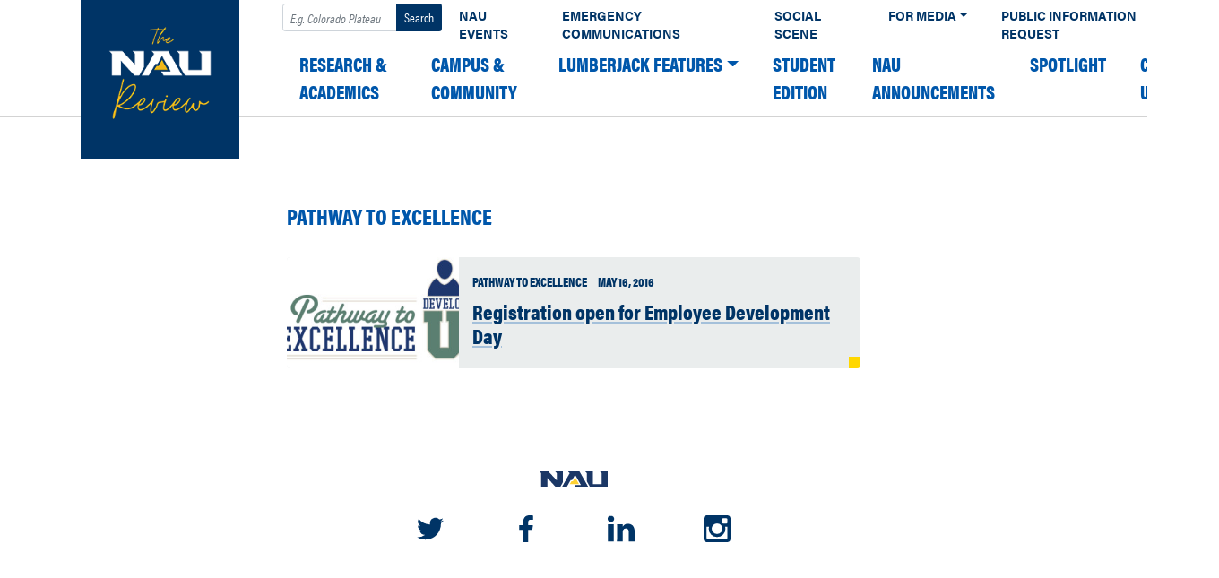

--- FILE ---
content_type: text/html; charset=UTF-8
request_url: https://news.nau.edu/tag/pathway-to-excellence/
body_size: 9124
content:
<!DOCTYPE html><html lang="en-US"><head><meta charset="UTF-8"><meta name="viewport" content="width=device-width, initial-scale=1"><link rel="profile" href="https://gmpg.org/xfn/11"><title>Pathway to Excellence &#8211; The NAU Review</title><meta name='robots' content='max-image-preview:large' />  <script>window.dataLayer = window.dataLayer || [];

    dataLayer.push({
        "event": "data-layer-loaded",
        "cmsPlatform": String("wordpress"),
        "contentGroupTier1": String("None"),
        "contentGroupTier2": undefined,
        "contentGroupTier3": undefined,
        "contentGroupTier4": undefined,
        "contentGroupTier5": undefined,
        "siteCodeVersion": undefined });</script> <script>(function(w,d,s,l,i){w[l]=w[l]||[];w[l].push({'gtm.start':
    new Date().getTime(),event:'gtm.js'});var f=d.getElementsByTagName(s)[0],
    j=d.createElement(s),dl=l!='dataLayer'?'&l='+l:'';j.async=true;j.src=
    'https://www.googletagmanager.com/gtm.js?id='+i+dl;f.parentNode.insertBefore(j,f);
    })(window,document,'script','dataLayer','GTM-W5SR4XD');</script> <link rel='dns-prefetch' href='//use.typekit.net' /><link rel="alternate" type="application/rss+xml" title="The NAU Review &raquo; Feed" href="https://news.nau.edu/feed/" /><link rel="alternate" type="application/rss+xml" title="The NAU Review &raquo; Comments Feed" href="https://news.nau.edu/comments/feed/" /><link rel="apple-touch-icon" sizes="180x180" href="https://news.nau.edu/wordpress/wp-content/plugins/nau-core/favicons/apple-touch-icon.png"><link rel="icon" type="image/png" sizes="32x32" href="https://news.nau.edu/wordpress/wp-content/plugins/nau-core/favicons/favicon-32x32.png"><link rel="icon" type="image/png" sizes="16x16" href="https://news.nau.edu/wordpress/wp-content/plugins/nau-core/favicons/favicon-16x16.png"><link rel="manifest" href="https://news.nau.edu/wordpress/wp-content/plugins/nau-core/favicons/manifest.json"><link rel="mask-icon" href="https://news.nau.edu/wordpress/wp-content/plugins/nau-core/favicons/safari-pinned-tab.svg" color="#003466"><link rel="shortcut icon" href="https://news.nau.edu/wordpress/wp-content/plugins/nau-core/favicons/favicon.ico"><meta name="msapplication-config" content="https://news.nau.edu/wordpress/wp-content/plugins/nau-core/favicons/browserconfig.xml"><meta name="theme-color" content="#ffffff">  <script>(function(d) {
        var config = {
            kitId: 'lwj6mlz',
            scriptTimeout: 3000,
            async: true
        },
        h=d.documentElement,t=setTimeout(function(){h.className=h.className.replace(/\bwf-loading\b/g,"")+" wf-inactive";},config.scriptTimeout),tk=d.createElement("script"),f=false,s=d.getElementsByTagName("script")[0],a;h.className+=" wf-loading";tk.src='https://use.typekit.net/'+config.kitId+'.js';tk.async=true;tk.onload=tk.onreadystatechange=function(){a=this.readyState;if(f||a&&a!="complete"&&a!="loaded")return;f=true;clearTimeout(t);try{Typekit.load(config)}catch(e){}};s.parentNode.insertBefore(tk,s)
    })(document);</script> <style>.wf-loading{opacity:0}.wf-active{opacity:1}.wf-inactive{opacity:1}</style><link rel="alternate" type="application/rss+xml" title="The NAU Review &raquo; Pathway to Excellence Tag Feed" href="https://news.nau.edu/tag/pathway-to-excellence/feed/" /><style id='wp-emoji-styles-inline-css' type='text/css'>img.wp-smiley,img.emoji{display:inline!important;border:none!important;box-shadow:none!important;height:1em!important;width:1em!important;margin:0 0.07em!important;vertical-align:-0.1em!important;background:none!important;padding:0!important}</style><link rel='stylesheet' id='wp-block-library-css' href='https://news.nau.edu/wordpress/wp-includes/css/dist/block-library/style.min.css?ver=6.6.4' type='text/css' media='all' /><style id='classic-theme-styles-inline-css' type='text/css'>
/*! This file is auto-generated */
.wp-block-button__link{color:#fff;background-color:#32373c;border-radius:9999px;box-shadow:none;text-decoration:none;padding:calc(.667em + 2px) calc(1.333em + 2px);font-size:1.125em}.wp-block-file__button{background:#32373c;color:#fff;text-decoration:none}</style><style id='global-styles-inline-css' type='text/css'>:root{--wp--preset--aspect-ratio--square:1;--wp--preset--aspect-ratio--4-3:4/3;--wp--preset--aspect-ratio--3-4:3/4;--wp--preset--aspect-ratio--3-2:3/2;--wp--preset--aspect-ratio--2-3:2/3;--wp--preset--aspect-ratio--16-9:16/9;--wp--preset--aspect-ratio--9-16:9/16;--wp--preset--color--black:#000;--wp--preset--color--cyan-bluish-gray:#abb8c3;--wp--preset--color--white:#fff;--wp--preset--color--pale-pink:#f78da7;--wp--preset--color--vivid-red:#cf2e2e;--wp--preset--color--luminous-vivid-orange:#ff6900;--wp--preset--color--luminous-vivid-amber:#fcb900;--wp--preset--color--light-green-cyan:#7bdcb5;--wp--preset--color--vivid-green-cyan:#00d084;--wp--preset--color--pale-cyan-blue:#8ed1fc;--wp--preset--color--vivid-cyan-blue:#0693e3;--wp--preset--color--vivid-purple:#9b51e0;--wp--preset--gradient--vivid-cyan-blue-to-vivid-purple:linear-gradient(135deg,rgba(6,147,227,1) 0%,rgb(155,81,224) 100%);--wp--preset--gradient--light-green-cyan-to-vivid-green-cyan:linear-gradient(135deg,rgb(122,220,180) 0%,rgb(0,208,130) 100%);--wp--preset--gradient--luminous-vivid-amber-to-luminous-vivid-orange:linear-gradient(135deg,rgba(252,185,0,1) 0%,rgba(255,105,0,1) 100%);--wp--preset--gradient--luminous-vivid-orange-to-vivid-red:linear-gradient(135deg,rgba(255,105,0,1) 0%,rgb(207,46,46) 100%);--wp--preset--gradient--very-light-gray-to-cyan-bluish-gray:linear-gradient(135deg,rgb(238,238,238) 0%,rgb(169,184,195) 100%);--wp--preset--gradient--cool-to-warm-spectrum:linear-gradient(135deg,rgb(74,234,220) 0%,rgb(151,120,209) 20%,rgb(207,42,186) 40%,rgb(238,44,130) 60%,rgb(251,105,98) 80%,rgb(254,248,76) 100%);--wp--preset--gradient--blush-light-purple:linear-gradient(135deg,rgb(255,206,236) 0%,rgb(152,150,240) 100%);--wp--preset--gradient--blush-bordeaux:linear-gradient(135deg,rgb(254,205,165) 0%,rgb(254,45,45) 50%,rgb(107,0,62) 100%);--wp--preset--gradient--luminous-dusk:linear-gradient(135deg,rgb(255,203,112) 0%,rgb(199,81,192) 50%,rgb(65,88,208) 100%);--wp--preset--gradient--pale-ocean:linear-gradient(135deg,rgb(255,245,203) 0%,rgb(182,227,212) 50%,rgb(51,167,181) 100%);--wp--preset--gradient--electric-grass:linear-gradient(135deg,rgb(202,248,128) 0%,rgb(113,206,126) 100%);--wp--preset--gradient--midnight:linear-gradient(135deg,rgb(2,3,129) 0%,rgb(40,116,252) 100%);--wp--preset--font-size--small:13px;--wp--preset--font-size--medium:20px;--wp--preset--font-size--large:36px;--wp--preset--font-size--x-large:42px;--wp--preset--spacing--20:.44rem;--wp--preset--spacing--30:.67rem;--wp--preset--spacing--40:1rem;--wp--preset--spacing--50:1.5rem;--wp--preset--spacing--60:2.25rem;--wp--preset--spacing--70:3.38rem;--wp--preset--spacing--80:5.06rem;--wp--preset--shadow--natural:6px 6px 9px rgba(0,0,0,.2);--wp--preset--shadow--deep:12px 12px 50px rgba(0,0,0,.4);--wp--preset--shadow--sharp:6px 6px 0 rgba(0,0,0,.2);--wp--preset--shadow--outlined:6px 6px 0 -3px rgba(255,255,255,1),6px 6px rgba(0,0,0,1);--wp--preset--shadow--crisp:6px 6px 0 rgba(0,0,0,1)}:where(.is-layout-flex){gap:.5em}:where(.is-layout-grid){gap:.5em}body .is-layout-flex{display:flex}.is-layout-flex{flex-wrap:wrap;align-items:center}.is-layout-flex>:is(*,div){margin:0}body .is-layout-grid{display:grid}.is-layout-grid>:is(*,div){margin:0}:where(.wp-block-columns.is-layout-flex){gap:2em}:where(.wp-block-columns.is-layout-grid){gap:2em}:where(.wp-block-post-template.is-layout-flex){gap:1.25em}:where(.wp-block-post-template.is-layout-grid){gap:1.25em}.has-black-color{color:var(--wp--preset--color--black)!important}.has-cyan-bluish-gray-color{color:var(--wp--preset--color--cyan-bluish-gray)!important}.has-white-color{color:var(--wp--preset--color--white)!important}.has-pale-pink-color{color:var(--wp--preset--color--pale-pink)!important}.has-vivid-red-color{color:var(--wp--preset--color--vivid-red)!important}.has-luminous-vivid-orange-color{color:var(--wp--preset--color--luminous-vivid-orange)!important}.has-luminous-vivid-amber-color{color:var(--wp--preset--color--luminous-vivid-amber)!important}.has-light-green-cyan-color{color:var(--wp--preset--color--light-green-cyan)!important}.has-vivid-green-cyan-color{color:var(--wp--preset--color--vivid-green-cyan)!important}.has-pale-cyan-blue-color{color:var(--wp--preset--color--pale-cyan-blue)!important}.has-vivid-cyan-blue-color{color:var(--wp--preset--color--vivid-cyan-blue)!important}.has-vivid-purple-color{color:var(--wp--preset--color--vivid-purple)!important}.has-black-background-color{background-color:var(--wp--preset--color--black)!important}.has-cyan-bluish-gray-background-color{background-color:var(--wp--preset--color--cyan-bluish-gray)!important}.has-white-background-color{background-color:var(--wp--preset--color--white)!important}.has-pale-pink-background-color{background-color:var(--wp--preset--color--pale-pink)!important}.has-vivid-red-background-color{background-color:var(--wp--preset--color--vivid-red)!important}.has-luminous-vivid-orange-background-color{background-color:var(--wp--preset--color--luminous-vivid-orange)!important}.has-luminous-vivid-amber-background-color{background-color:var(--wp--preset--color--luminous-vivid-amber)!important}.has-light-green-cyan-background-color{background-color:var(--wp--preset--color--light-green-cyan)!important}.has-vivid-green-cyan-background-color{background-color:var(--wp--preset--color--vivid-green-cyan)!important}.has-pale-cyan-blue-background-color{background-color:var(--wp--preset--color--pale-cyan-blue)!important}.has-vivid-cyan-blue-background-color{background-color:var(--wp--preset--color--vivid-cyan-blue)!important}.has-vivid-purple-background-color{background-color:var(--wp--preset--color--vivid-purple)!important}.has-black-border-color{border-color:var(--wp--preset--color--black)!important}.has-cyan-bluish-gray-border-color{border-color:var(--wp--preset--color--cyan-bluish-gray)!important}.has-white-border-color{border-color:var(--wp--preset--color--white)!important}.has-pale-pink-border-color{border-color:var(--wp--preset--color--pale-pink)!important}.has-vivid-red-border-color{border-color:var(--wp--preset--color--vivid-red)!important}.has-luminous-vivid-orange-border-color{border-color:var(--wp--preset--color--luminous-vivid-orange)!important}.has-luminous-vivid-amber-border-color{border-color:var(--wp--preset--color--luminous-vivid-amber)!important}.has-light-green-cyan-border-color{border-color:var(--wp--preset--color--light-green-cyan)!important}.has-vivid-green-cyan-border-color{border-color:var(--wp--preset--color--vivid-green-cyan)!important}.has-pale-cyan-blue-border-color{border-color:var(--wp--preset--color--pale-cyan-blue)!important}.has-vivid-cyan-blue-border-color{border-color:var(--wp--preset--color--vivid-cyan-blue)!important}.has-vivid-purple-border-color{border-color:var(--wp--preset--color--vivid-purple)!important}.has-vivid-cyan-blue-to-vivid-purple-gradient-background{background:var(--wp--preset--gradient--vivid-cyan-blue-to-vivid-purple)!important}.has-light-green-cyan-to-vivid-green-cyan-gradient-background{background:var(--wp--preset--gradient--light-green-cyan-to-vivid-green-cyan)!important}.has-luminous-vivid-amber-to-luminous-vivid-orange-gradient-background{background:var(--wp--preset--gradient--luminous-vivid-amber-to-luminous-vivid-orange)!important}.has-luminous-vivid-orange-to-vivid-red-gradient-background{background:var(--wp--preset--gradient--luminous-vivid-orange-to-vivid-red)!important}.has-very-light-gray-to-cyan-bluish-gray-gradient-background{background:var(--wp--preset--gradient--very-light-gray-to-cyan-bluish-gray)!important}.has-cool-to-warm-spectrum-gradient-background{background:var(--wp--preset--gradient--cool-to-warm-spectrum)!important}.has-blush-light-purple-gradient-background{background:var(--wp--preset--gradient--blush-light-purple)!important}.has-blush-bordeaux-gradient-background{background:var(--wp--preset--gradient--blush-bordeaux)!important}.has-luminous-dusk-gradient-background{background:var(--wp--preset--gradient--luminous-dusk)!important}.has-pale-ocean-gradient-background{background:var(--wp--preset--gradient--pale-ocean)!important}.has-electric-grass-gradient-background{background:var(--wp--preset--gradient--electric-grass)!important}.has-midnight-gradient-background{background:var(--wp--preset--gradient--midnight)!important}.has-small-font-size{font-size:var(--wp--preset--font-size--small)!important}.has-medium-font-size{font-size:var(--wp--preset--font-size--medium)!important}.has-large-font-size{font-size:var(--wp--preset--font-size--large)!important}.has-x-large-font-size{font-size:var(--wp--preset--font-size--x-large)!important}:where(.wp-block-post-template.is-layout-flex){gap:1.25em}:where(.wp-block-post-template.is-layout-grid){gap:1.25em}:where(.wp-block-columns.is-layout-flex){gap:2em}:where(.wp-block-columns.is-layout-grid){gap:2em}:root :where(.wp-block-pullquote){font-size:1.5em;line-height:1.6}</style><link data-minify="1" rel='stylesheet' id='child-understrap-styles-css' href='https://news.nau.edu/wordpress/wp-content/cache/min/1/wordpress/wp-content/themes/nau-news/css/child-theme-b2677c96db9291d8f3ac09b0fdd1cec2.css' type='text/css' media='all' /><link rel='stylesheet' id='typekit-css' href='//use.typekit.net/agp6zoq.css?ver=6.6.4' type='text/css' media='all' /><style id='rocket-lazyload-inline-css' type='text/css'>.rll-youtube-player{position:relative;padding-bottom:56.23%;height:0;overflow:hidden;max-width:100%}.rll-youtube-player iframe{position:absolute;top:0;left:0;width:100%;height:100%;z-index:100;background:0 0}.rll-youtube-player img{bottom:0;display:block;left:0;margin:auto;max-width:100%;width:100%;position:absolute;right:0;top:0;border:none;height:auto;cursor:pointer;-webkit-transition:.4s all;-moz-transition:.4s all;transition:.4s all}.rll-youtube-player img:hover{-webkit-filter:brightness(75%)}.rll-youtube-player .play{height:72px;width:72px;left:50%;top:50%;margin-left:-36px;margin-top:-36px;position:absolute;background:url(https://news.nau.edu/wordpress/wp-content/plugins/wp-rocket/assets/img/youtube.png) no-repeat;cursor:pointer}.wp-has-aspect-ratio .rll-youtube-player{position:absolute;padding-bottom:0;width:100%;height:100%;top:0;bottom:0;left:0;right:0}</style> <script type="text/javascript" src="https://news.nau.edu/wordpress/wp-includes/js/jquery/jquery.min.js?ver=3.7.1" id="jquery-core-js"></script> <script type="text/javascript" src="https://news.nau.edu/wordpress/wp-includes/js/jquery/jquery-migrate.min.js?ver=3.4.1" id="jquery-migrate-js"></script> <link rel="https://api.w.org/" href="https://news.nau.edu/wp-json/" /><link rel="alternate" title="JSON" type="application/json" href="https://news.nau.edu/wp-json/wp/v2/tags/1455" /><link rel="EditURI" type="application/rsd+xml" title="RSD" href="https://news.nau.edu/wordpress/xmlrpc.php?rsd" /><meta name="generator" content="WordPress 6.6.4" /><meta name="mobile-web-app-capable" content="yes"><meta name="apple-mobile-web-app-capable" content="yes"><meta name="apple-mobile-web-app-title" content="The NAU Review - The official news source for Northern Arizona University"><link rel="icon" href="https://news.nau.edu/wordpress/wp-content/uploads/2021/09/cropped-Review_site_icon-32x32.png" sizes="32x32" /><link rel="icon" href="https://news.nau.edu/wordpress/wp-content/uploads/2021/09/cropped-Review_site_icon-192x192.png" sizes="192x192" /><link rel="apple-touch-icon" href="https://news.nau.edu/wordpress/wp-content/uploads/2021/09/cropped-Review_site_icon-180x180.png" /><meta name="msapplication-TileImage" content="https://news.nau.edu/wordpress/wp-content/uploads/2021/09/cropped-Review_site_icon-270x270.png" /> <noscript><style id="rocket-lazyload-nojs-css">.rll-youtube-player,[data-lazy-src]{display:none!important}</style></noscript></head><body data-rsssl=1 class="archive tag-pathway-to-excellence tag-1455 wp-custom-logo wp-embed-responsive group-blog hfeed"><div class="site" id="page"><div id="wrapper-navbar" itemscope itemtype="http://schema.org/WebSite"> <a class="skip-link sr-only sr-only-focusable" href="#content">Skip to content</a><nav class="navbar navbar-expand-xl navbar-dark bg-primary"><div class="container-fluid"> <a href="https://news.nau.edu/" class="navbar-brand custom-logo-link" rel="home"><img width="150" height="150" src="data:image/svg+xml,%3Csvg%20xmlns='http://www.w3.org/2000/svg'%20viewBox='0%200%20150%20150'%3E%3C/svg%3E" class="img-fluid" alt="The_NAU_Review" decoding="async" data-lazy-src="https://news.nau.edu/wordpress/wp-content/uploads/2021/09/Review_square_small.png" /><noscript><img width="150" height="150" src="https://news.nau.edu/wordpress/wp-content/uploads/2021/09/Review_square_small.png" class="img-fluid" alt="The_NAU_Review" decoding="async" /></noscript></a> <button id="navbar-toggler" class="navbar-toggler" type="button" data-toggle="dropdown" data-target="#all-nav" aria-controls="all-nav" aria-expanded="false" aria-label="Toggle navigation"> <span class="navbar-toggler-icon"></span> </button><div id="all-nav" class="collapse navbar-collapse"><div id="navbarExternal" class="navbar-collapse"><ul class="navbar-nav ml-auto"><li><form method="get" id="searchform" action="https://news.nau.edu/" role="search"> <label class="sr-only" for="s">Search</label><div class="input-group input-group-sm pt-1"> <input class="field form-control" id="s" name="s" type="text" placeholder="E.g. Colorado Plateau" value=""> <span class="input-group-append"> <input class="submit btn btn-search" id="searchsubmit" name="submit" type="submit" value="Search"> </span></div></form></li><li itemscope="itemscope" itemtype="https://www.schema.org/SiteNavigationElement" id="menu-item-58081" class="menu-item menu-item-type-custom menu-item-object-custom menu-item-58081 nav-item"><a title="NAU Events" href="https://events.nau.edu/" class="nav-link">NAU Events</a></li><li itemscope="itemscope" itemtype="https://www.schema.org/SiteNavigationElement" id="menu-item-58083" class="menu-item menu-item-type-custom menu-item-object-custom menu-item-58083 nav-item"><a title="Emergency Communications" href="https://in.nau.edu/emergency-management/alert/" class="nav-link">Emergency Communications</a></li><li itemscope="itemscope" itemtype="https://www.schema.org/SiteNavigationElement" id="menu-item-58084" class="menu-item menu-item-type-custom menu-item-object-custom menu-item-58084 nav-item"><a title="Social Scene" href="https://in.nau.edu/social-media/" class="nav-link">Social Scene</a></li><li itemscope="itemscope" itemtype="https://www.schema.org/SiteNavigationElement" id="menu-item-58085" class="menu-item menu-item-type-custom menu-item-object-custom menu-item-has-children dropdown menu-item-58085 nav-item"><a title="For Media" href="#" data-toggle="dropdown" aria-haspopup="true" aria-expanded="false" class="dropdown-toggle nav-link" id="menu-item-dropdown-58085">For Media</a><ul class="dropdown-menu" aria-labelledby="menu-item-dropdown-58085" role="menu"><li itemscope="itemscope" itemtype="https://www.schema.org/SiteNavigationElement" id="menu-item-58087" class="menu-item menu-item-type-custom menu-item-object-custom menu-item-58087 nav-item"><a title="Photography/Videography Request" href="https://nau.edu/university-policy-library/filming-photography-on-campus/" class="dropdown-item">Photography/Videography Request</a></li></ul></li><li itemscope="itemscope" itemtype="https://www.schema.org/SiteNavigationElement" id="menu-item-58086" class="menu-item menu-item-type-custom menu-item-object-custom menu-item-58086 nav-item"><a title="Public Information Request" href="https://news.nau.edu/public-records/" class="nav-link">Public Information Request</a></li><li itemscope="itemscope" itemtype="https://www.schema.org/SiteNavigationElement" id="menu-item-58088" class="d-none menu-item menu-item-type-custom menu-item-object-custom menu-item-58088 nav-item"><a title="Subscribe" href="#" class="nav-link">Subscribe</a></li><li itemscope="itemscope" itemtype="https://www.schema.org/SiteNavigationElement" id="menu-item-58090" class="d-none menu-item menu-item-type-custom menu-item-object-custom menu-item-58090 nav-item"><a title="Contact" href="#" class="nav-link">Contact</a></li></ul></div><div id="navbarNavDropdown" class="collapse_ navbar-collapse"><ul id="main-menu" class="navbar-nav ml-auto"><li itemscope="itemscope" itemtype="https://www.schema.org/SiteNavigationElement" id="menu-item-5" class="menu-item menu-item-type-taxonomy menu-item-object-category menu-item-5 nav-item"><a title="Research &#038; Academics" href="https://news.nau.edu/category/research-academics/" class="nav-link">Research &amp; Academics</a></li><li itemscope="itemscope" itemtype="https://www.schema.org/SiteNavigationElement" id="menu-item-7" class="menu-item menu-item-type-taxonomy menu-item-object-category menu-item-7 nav-item"><a title="Campus &#038; Community" href="https://news.nau.edu/category/campus-community/" class="nav-link">Campus &amp; Community</a></li><li itemscope="itemscope" itemtype="https://www.schema.org/SiteNavigationElement" id="menu-item-63515" class="menu-item menu-item-type-taxonomy menu-item-object-category menu-item-has-children dropdown menu-item-63515 nav-item"><a title="Lumberjack Features" href="#" data-toggle="dropdown" aria-haspopup="true" aria-expanded="false" class="dropdown-toggle nav-link" id="menu-item-dropdown-63515">Lumberjack Features</a><ul class="dropdown-menu" aria-labelledby="menu-item-dropdown-63515" role="menu"><li itemscope="itemscope" itemtype="https://www.schema.org/SiteNavigationElement" id="menu-item-63517" class="menu-item menu-item-type-taxonomy menu-item-object-category menu-item-63517 nav-item"><a title="Humans of NAU" href="https://news.nau.edu/category/lumberjack-features/humans-of-nau/" class="dropdown-item">Humans of NAU</a></li><li itemscope="itemscope" itemtype="https://www.schema.org/SiteNavigationElement" id="menu-item-63516" class="menu-item menu-item-type-taxonomy menu-item-object-category menu-item-63516 nav-item"><a title="Fit it in a Minute" href="https://news.nau.edu/category/lumberjack-features/fit-it-in-a-minute/" class="dropdown-item">Fit it in a Minute</a></li><li itemscope="itemscope" itemtype="https://www.schema.org/SiteNavigationElement" id="menu-item-63519" class="menu-item menu-item-type-taxonomy menu-item-object-category menu-item-63519 nav-item"><a title="Views from NAU" href="https://news.nau.edu/category/lumberjack-features/views-from-nau/" class="dropdown-item">Views from NAU</a></li><li itemscope="itemscope" itemtype="https://www.schema.org/SiteNavigationElement" id="menu-item-63518" class="menu-item menu-item-type-taxonomy menu-item-object-category menu-item-63518 nav-item"><a title="Lumberjack Lifestyles" href="https://news.nau.edu/category/lumberjack-features/lumberjack-lifestyle/" class="dropdown-item">Lumberjack Lifestyles</a></li><li itemscope="itemscope" itemtype="https://www.schema.org/SiteNavigationElement" id="menu-item-70201" class="menu-item menu-item-type-taxonomy menu-item-object-category menu-item-70201 nav-item"><a title="Lumberjacks Abroad" href="https://news.nau.edu/category/lumberjack-features/lumberjacks-abroad/" class="dropdown-item">Lumberjacks Abroad</a></li></ul></li><li itemscope="itemscope" itemtype="https://www.schema.org/SiteNavigationElement" id="menu-item-75635" class="menu-item menu-item-type-taxonomy menu-item-object-category menu-item-75635 nav-item"><a title="Student edition" href="https://news.nau.edu/category/student-edition/" class="nav-link">Student edition</a></li><li itemscope="itemscope" itemtype="https://www.schema.org/SiteNavigationElement" id="menu-item-63514" class="menu-item menu-item-type-taxonomy menu-item-object-category menu-item-63514 nav-item"><a title="NAU Announcements" href="https://news.nau.edu/category/nau-announcements/" class="nav-link">NAU Announcements</a></li><li itemscope="itemscope" itemtype="https://www.schema.org/SiteNavigationElement" id="menu-item-63502" class="menu-item menu-item-type-taxonomy menu-item-object-category menu-item-63502 nav-item"><a title="Spotlight" href="https://news.nau.edu/category/spotlight/" class="nav-link">Spotlight</a></li><li itemscope="itemscope" itemtype="https://www.schema.org/SiteNavigationElement" id="menu-item-63503" class="menu-item menu-item-type-post_type menu-item-object-page menu-item-63503 nav-item"><a title="Contact Us" href="https://news.nau.edu/contact-us/" class="nav-link">Contact Us</a></li></ul></div></div></div></nav></div><div class="wrapper" id="archive-wrapper"><div class="container" id="content" tabindex="-1"><div class="row"><main class="site-main" id="main" aria-label="Article list"><header class="page-header"><h1 class="page-title" tabindex="0">Pathway to Excellence</h1></header><div class="posts"><ul class="list-group"><li class="list-group-item article-list-item"><figure> <img width="300" height="169" src="data:image/svg+xml,%3Csvg%20xmlns='http://www.w3.org/2000/svg'%20viewBox='0%200%20300%20169'%3E%3C/svg%3E" class="attachment-medium size-medium wp-post-image" alt="Employee Development Day 2016" decoding="async" fetchpriority="high" data-lazy-srcset="https://news.nau.edu/wordpress/wp-content/uploads/2016/03/EmployeeDevelopmentDay2016-1-e1457108099914-300x169.jpg 300w, https://news.nau.edu/wordpress/wp-content/uploads/2016/03/EmployeeDevelopmentDay2016-1-e1457108099914.jpg 485w" data-lazy-sizes="(max-width: 300px) 100vw, 300px" data-lazy-src="https://news.nau.edu/wordpress/wp-content/uploads/2016/03/EmployeeDevelopmentDay2016-1-e1457108099914-300x169.jpg" /><noscript><img width="300" height="169" src="https://news.nau.edu/wordpress/wp-content/uploads/2016/03/EmployeeDevelopmentDay2016-1-e1457108099914-300x169.jpg" class="attachment-medium size-medium wp-post-image" alt="Employee Development Day 2016" decoding="async" fetchpriority="high" srcset="https://news.nau.edu/wordpress/wp-content/uploads/2016/03/EmployeeDevelopmentDay2016-1-e1457108099914-300x169.jpg 300w, https://news.nau.edu/wordpress/wp-content/uploads/2016/03/EmployeeDevelopmentDay2016-1-e1457108099914.jpg 485w" sizes="(max-width: 300px) 100vw, 300px" /></noscript></figure><section> <span class="category">Pathway to Excellence</span> <time>May 16, 2016</time> <a href="https://news.nau.edu/registration-open-employee-development-day/" id="archive-link-to-43933" ><h2>Registration open for Employee Development Day</h2></a></section></li></ul></div></main></div></div></div><div class="wrapper" id="wrapper-footer"><div class="container"><div class="row justify-content-center"><div class="col-md-6 col-lg-4"><footer class="site-footer" id="colophon"> <a href="https://nau.edu"> <img alt="NAU Website Home" src="data:image/svg+xml,%3Csvg%20xmlns='http://www.w3.org/2000/svg'%20viewBox='0%200%200%200'%3E%3C/svg%3E" data-lazy-src="https://news.nau.edu/wordpress/wp-content/themes/nau-news/images/nau-logo-dark.svg" /><noscript><img alt="NAU Website Home" src="https://news.nau.edu/wordpress/wp-content/themes/nau-news/images/nau-logo-dark.svg" /></noscript> </a><ul class="social d-flex justify-content-between"><li><a href="https://twitter.com/nau" class="twitter"> <svg xmlns="http://www.w3.org/2000/svg" viewBox="0 0 28.04 22.77"><defs><style>.social-twitter-fill{fill:#003466}</style></defs><title>NAU on Twitter</title><g id="Layer_2" data-name="Layer 2"><g id="desktop_article" data-name="desktop article"><g id="footer"><path class="social-twitter-fill" d="M25.16,5.68c0,.25,0,.5,0,.75,0,7.6-5.78,16.35-16.35,16.35A16.24,16.24,0,0,1,0,20.19a11.81,11.81,0,0,0,1.39.07,11.51,11.51,0,0,0,7.13-2.46,5.76,5.76,0,0,1-5.37-4,7.19,7.19,0,0,0,1.08.09,6.1,6.1,0,0,0,1.51-.2A5.75,5.75,0,0,1,1.14,8.08V8a5.77,5.77,0,0,0,2.6.73A5.75,5.75,0,0,1,2,1a16.34,16.34,0,0,0,11.85,6,6.49,6.49,0,0,1-.14-1.32,5.75,5.75,0,0,1,9.95-3.93A11.32,11.32,0,0,0,27.26.43a5.73,5.73,0,0,1-2.53,3.17A11.49,11.49,0,0,0,28,2.7,12.36,12.36,0,0,1,25.16,5.68Z"/></g></g></g></svg> </a></li><li><a href="https://www.facebook.com/NAUFlagstaff" class="facebook"> <svg xmlns="http://www.w3.org/2000/svg" viewBox="0 0 15.37 29.61"><defs><style>.social-facebook-fill{fill:#003466}</style></defs><title>NAU's Facebook pager</title><g id="Layer_2" data-name="Layer 2"><g id="desktop_article" data-name="desktop article"><g id="footer"><path class="social-facebook-fill" d="M15.37,4.91H12.58c-2.19,0-2.6,1-2.6,2.56v3.36h5.21L14.5,16.1H10v13.5H4.54V16.1H0V10.83H4.54V7c0-4.5,2.76-7,6.78-7a34.81,34.81,0,0,1,4.06.21Z"/></g></g></g></svg> </a></li><li><a href="https://www.linkedin.com/school/northern-arizona-university/" class="linkedin"> <svg xmlns="http://www.w3.org/2000/svg" viewBox="0 0 27.33 26.12"><defs><style>.social-linkedin-fill{fill:#003466}</style></defs><title>Connect with NAU on LinkedIn</title><g id="Layer_2" data-name="Layer 2"><g id="desktop_article" data-name="desktop article"><g id="footer"><path class="social-linkedin-fill" d="M3.27,6.08h0A3,3,0,0,1,0,3,3.06,3.06,0,0,1,3.31,0,3,3,0,0,1,6.58,3,3,3,0,0,1,3.27,6.08Zm2.94,20H.34V8.49H6.21Zm21.12,0H21.47V16.69c0-2.37-.85-4-3-4a3.21,3.21,0,0,0-3,2.13,4.42,4.42,0,0,0-.2,1.44v9.84H9.45c.07-16,0-17.63,0-17.63H15.3V11h0a5.81,5.81,0,0,1,5.32-3c3.86,0,6.74,2.53,6.74,7.93Z"/></g></g></g></svg> </a></li><li><a href="https://instagram.com/nauflagstaff/" class="instagram"> <svg xmlns="http://www.w3.org/2000/svg" viewBox="0 0 27.33 27.33"><defs><style>.social-instagram-fill{fill:#003466}</style></defs><title>Follow NAU on Instagram</title><g id="Layer_2" data-name="Layer 2"><g id="desktop_article" data-name="desktop article"><g id="footer"><path class="social-instagram-fill" d="M27.33,23.82a3.52,3.52,0,0,1-3.5,3.5H3.5A3.52,3.52,0,0,1,0,23.82V3.5A3.52,3.52,0,0,1,3.5,0H23.82a3.52,3.52,0,0,1,3.5,3.5Zm-3.1-12.26h-2.4a7.78,7.78,0,0,1,.36,2.33,8.37,8.37,0,0,1-8.5,8.24A8.37,8.37,0,0,1,5.2,13.9a7.78,7.78,0,0,1,.36-2.33H3V23.09a1.08,1.08,0,0,0,1.08,1.08h19a1.08,1.08,0,0,0,1.09-1.08ZM13.68,8.29A5.4,5.4,0,0,0,8.2,13.61a5.4,5.4,0,0,0,5.48,5.32,5.41,5.41,0,0,0,5.5-5.32A5.41,5.41,0,0,0,13.68,8.29Zm10.55-4A1.23,1.23,0,0,0,23,3h-3.1a1.23,1.23,0,0,0-1.23,1.23V7.21a1.23,1.23,0,0,0,1.23,1.23H23a1.23,1.23,0,0,0,1.23-1.23Z"/></g></g></g></svg> </a></li></ul></footer></div></div></div></div></div> <script type="text/javascript" src="https://news.nau.edu/wordpress/wp-content/themes/nau-news/js/child-theme.min.js?ver=0.5.5.2" id="child-understrap-scripts-js"></script> <script type="text/javascript" src="https://news.nau.edu/wordpress/wp-content/themes/nau-news/includes/shortcodes/enterprise-plus-fullwidth-image-frontend.js?ver=1" id="enterprise-plus-fullwidth-image-frontend-js"></script> <script>window.lazyLoadOptions={elements_selector:"img[data-lazy-src],.rocket-lazyload,iframe[data-lazy-src]",data_src:"lazy-src",data_srcset:"lazy-srcset",data_sizes:"lazy-sizes",class_loading:"lazyloading",class_loaded:"lazyloaded",threshold:300,callback_loaded:function(element){if(element.tagName==="IFRAME"&&element.dataset.rocketLazyload=="fitvidscompatible"){if(element.classList.contains("lazyloaded")){if(typeof window.jQuery!="undefined"){if(jQuery.fn.fitVids){jQuery(element).parent().fitVids()}}}}}};window.addEventListener('LazyLoad::Initialized',function(e){var lazyLoadInstance=e.detail.instance;if(window.MutationObserver){var observer=new MutationObserver(function(mutations){var image_count=0;var iframe_count=0;var rocketlazy_count=0;mutations.forEach(function(mutation){for(i=0;i<mutation.addedNodes.length;i++){if(typeof mutation.addedNodes[i].getElementsByTagName!=='function'){return}
if(typeof mutation.addedNodes[i].getElementsByClassName!=='function'){return}
images=mutation.addedNodes[i].getElementsByTagName('img');is_image=mutation.addedNodes[i].tagName=="IMG";iframes=mutation.addedNodes[i].getElementsByTagName('iframe');is_iframe=mutation.addedNodes[i].tagName=="IFRAME";rocket_lazy=mutation.addedNodes[i].getElementsByClassName('rocket-lazyload');image_count+=images.length;iframe_count+=iframes.length;rocketlazy_count+=rocket_lazy.length;if(is_image){image_count+=1}
if(is_iframe){iframe_count+=1}}});if(image_count>0||iframe_count>0||rocketlazy_count>0){lazyLoadInstance.update()}});var b=document.getElementsByTagName("body")[0];var config={childList:!0,subtree:!0};observer.observe(b,config)}},!1)</script><script data-no-minify="1" async src="https://news.nau.edu/wordpress/wp-content/plugins/wp-rocket/assets/js/lazyload/12.0/lazyload.min.js"></script><script>function lazyLoadThumb(e){var t='<img loading="lazy" data-lazy-src="https://i.ytimg.com/vi/ID/hqdefault.jpg" alt="" width="480" height="360"><noscript><img src="https://i.ytimg.com/vi/ID/hqdefault.jpg" alt="" width="480" height="360"></noscript>',a='<div class="play"></div>';return t.replace("ID",e)+a}function lazyLoadYoutubeIframe(){var e=document.createElement("iframe"),t="ID?autoplay=1";t+=0===this.dataset.query.length?'':'&'+this.dataset.query;e.setAttribute("src",t.replace("ID",this.dataset.src)),e.setAttribute("frameborder","0"),e.setAttribute("allowfullscreen","1"),e.setAttribute("allow", "accelerometer; autoplay; encrypted-media; gyroscope; picture-in-picture"),this.parentNode.replaceChild(e,this)}document.addEventListener("DOMContentLoaded",function(){var e,t,a=document.getElementsByClassName("rll-youtube-player");for(t=0;t<a.length;t++)e=document.createElement("div"),e.setAttribute("data-id",a[t].dataset.id),e.setAttribute("data-query", a[t].dataset.query),e.setAttribute("data-src", a[t].dataset.src),e.innerHTML=lazyLoadThumb(a[t].dataset.id),e.onclick=lazyLoadYoutubeIframe,a[t].appendChild(e)});</script> </body></html>
<!-- This website is like a Rocket, isn't it? Performance optimized by WP Rocket. Learn more: https://wp-rocket.me -->

--- FILE ---
content_type: text/plain
request_url: https://sgtm.nau.edu/g/collect?v=2&tid=G-3Z09XZBPK5&gtm=45je61m1h1v874132564z876383453za20gzb76383453zd76383453&_p=1769463854060&gcd=13l3l3l3l1l1&npa=0&dma=0&ni=1&cid=2001377766.1769463856&ecid=1329166285&ul=en-us%40posix&sr=1280x720&_fplc=0&ir=1&ur=US-OH&frm=0&pscdl=noapi&ec_mode=c&_eu=EAAAAGQ&sst.tft=1769463854060&sst.lpc=199199280&sst.navt=n&sst.ude=0&sst.sw_exp=1&_s=7&tag_exp=103116026~103200004~104527907~104528501~104684208~104684211~105391253~115938466~115938469~116185181~116185182~116682875~117025848~117041587~117223566&dl=https%3A%2F%2Fnews.nau.edu%2Ftag%2Fpathway-to-excellence%2F&sid=1769463857&sct=1&seg=0&dt=Pathway%20to%20Excellence%20%E2%80%93%20The%20NAU%20Review&_tu=BA&en=scroll&ep.x-fb-ck-fbp=fb.1.1769463857465.361822437773011268&ep.event_category=scrolling&ep.event_action=page%3A%20%2Ftag%2Fpathway-to-excellence%2F&ep.event_label=desktop%3A%2090%25&ep.c_hit_timestamp=2026-01-26T21%3A44%3A18.585%2B00%3A00&_et=3&ep.user_data._tag_mode=MANUAL&tfd=5383&richsstsse
body_size: 281
content:
event: message
data: {"send_pixel":["https://analytics.google.com/g/s/collect?dma=0&npa=0&gcd=13l3l3l3l1l1&gtm=45j91e61l1v874132564z876383453z9899113582za20gzb76383453zd76383453&tag_exp=103116026~103200004~104527907~104528501~104684208~104684211~105391253~115938466~115938469~116185181~116185182~116682875~117025848~117041587~117223566&_is_sw=0&_tu=BA&_gsid=3Z09XZBPK5XaViMK2bYpsEa5B1olUl_g"],"options":{}}

event: message
data: {"response":{"status_code":200,"body":""}}



--- FILE ---
content_type: text/plain
request_url: https://sgtm.nau.edu/g/collect?v=2&tid=G-3Z09XZBPK5&gtm=45je61m1h1v874132564z876383453za20gzb76383453zd76383453&_p=1769463854060&gcd=13l3l3l3l1l1&npa=0&dma=0&ni=1&cid=2001377766.1769463856&ecid=1329166285&ul=en-us%40posix&sr=1280x720&_fplc=0&ir=1&ur=US-OH&frm=0&pscdl=noapi&ec_mode=c&_eu=EAAAAGQ&sst.tft=1769463854060&sst.lpc=199199280&sst.navt=n&sst.ude=0&sst.sw_exp=1&_s=5&tag_exp=103116026~103200004~104527907~104528501~104684208~104684211~105391253~115938466~115938469~116185181~116185182~116682875~117025848~117041587~117223566&dl=https%3A%2F%2Fnews.nau.edu%2Ftag%2Fpathway-to-excellence%2F&sid=1769463857&sct=1&seg=0&dt=Pathway%20to%20Excellence%20%E2%80%93%20The%20NAU%20Review&_tu=BA&en=scroll&ep.x-fb-ck-fbp=fb.1.1769463857465.361822437773011268&ep.event_category=scrolling&ep.event_action=page%3A%20%2Ftag%2Fpathway-to-excellence%2F&ep.event_label=desktop%3A%2090%25&ep.c_hit_timestamp=2026-01-26T21%3A44%3A18.542%2B00%3A00&_et=16&ep.user_data._tag_mode=MANUAL&tfd=5346&richsstsse
body_size: 282
content:
event: message
data: {"send_pixel":["https://analytics.google.com/g/s/collect?dma=0&npa=0&gcd=13l3l3l3l1l1&gtm=45j91e61l1v874132564z876383453z9899113582za20gzb76383453zd76383453&tag_exp=103116026~103200004~104527907~104528501~104684208~104684211~105391253~115938466~115938469~116185181~116185182~116682875~117025848~117041587~117223566&_is_sw=0&_tu=BA&_gsid=3Z09XZBPK5mg85PBYZnPVj-geoNojL5w"],"options":{}}

event: message
data: {"response":{"status_code":200,"body":""}}



--- FILE ---
content_type: text/plain
request_url: https://sgtm.nau.edu/g/collect?v=2&tid=G-3Z09XZBPK5&gtm=45je61m1h1v874132564z876383453za20gzb76383453zd76383453&_p=1769463854060&gcd=13l3l3l3l1l1&npa=0&dma=0&ni=1&cid=2001377766.1769463856&ecid=1329166285&ul=en-us%40posix&sr=1280x720&_fplc=0&ir=1&ur=US-OH&frm=0&pscdl=noapi&ec_mode=c&_eu=EAAAAGQ&sst.tft=1769463854060&sst.lpc=199199280&sst.navt=n&sst.ude=0&sst.sw_exp=1&_s=6&tag_exp=103116026~103200004~104527907~104528501~104684208~104684211~105391253~115938466~115938469~116185181~116185182~116682875~117025848~117041587~117223566&dl=https%3A%2F%2Fnews.nau.edu%2Ftag%2Fpathway-to-excellence%2F&sid=1769463857&sct=1&seg=0&dt=Pathway%20to%20Excellence%20%E2%80%93%20The%20NAU%20Review&_tu=BA&en=scroll&ep.x-fb-ck-fbp=fb.1.1769463857465.361822437773011268&ep.event_category=scrolling&ep.event_action=page%3A%20%2Ftag%2Fpathway-to-excellence%2F&ep.event_label=desktop%3A%2090%25&ep.c_hit_timestamp=2026-01-26T21%3A44%3A18.565%2B00%3A00&_et=14&ep.user_data._tag_mode=MANUAL&tfd=5365&richsstsse
body_size: 446
content:
event: message
data: {"send_pixel":["https://analytics.google.com/g/s/collect?dma=0&npa=0&gcd=13l3l3l3l1l1&gtm=45j91e61l1v874132564z876383453z9899113582za20gzb76383453zd76383453&tag_exp=103116026~103200004~104527907~104528501~104684208~104684211~105391253~115938466~115938469~116185181~116185182~116682875~117025848~117041587~117223566&_is_sw=0&_tu=BA&_gsid=3Z09XZBPK5xXh4cCcuf9WpA2VN4FLuUA"],"options":{}}

event: message
data: {"response":{"status_code":200,"body":""}}



--- FILE ---
content_type: text/plain
request_url: https://sgtm.nau.edu/g/collect?v=2&tid=G-3Z09XZBPK5&gtm=45je61m1h1v874132564z876383453za20gzb76383453zd76383453&_p=1769463854060&gcd=13l3l3l3l1l1&npa=0&dma=0&ni=1&cid=2001377766.1769463856&ecid=1329166285&ul=en-us%40posix&sr=1280x720&_fplc=0&ir=1&ur=US-OH&frm=0&pscdl=noapi&ec_mode=c&_eu=EAAAAGQ&sst.tft=1769463854060&sst.lpc=199199280&sst.navt=n&sst.ude=0&sst.sw_exp=1&_s=4&tag_exp=103116026~103200004~104527907~104528501~104684208~104684211~105391253~115938466~115938469~116185181~116185182~116682875~117025848~117041587~117223566&dl=https%3A%2F%2Fnews.nau.edu%2Ftag%2Fpathway-to-excellence%2F&sid=1769463857&sct=1&seg=0&dt=Pathway%20to%20Excellence%20%E2%80%93%20The%20NAU%20Review&_tu=BA&en=scroll&ep.x-fb-ck-fbp=fb.1.1769463857465.361822437773011268&ep.event_category=scrolling&ep.event_action=page%3A%20%2Ftag%2Fpathway-to-excellence%2F&ep.event_label=desktop%3A%2090%25&ep.c_hit_timestamp=2026-01-26T21%3A44%3A18.502%2B00%3A00&_et=36&ep.user_data._tag_mode=MANUAL&tfd=5325&richsstsse
body_size: 282
content:
event: message
data: {"send_pixel":["https://analytics.google.com/g/s/collect?dma=0&npa=0&gcd=13l3l3l3l1l1&gtm=45j91e61l1v874132564z876383453z9899113582za20gzb76383453zd76383453&tag_exp=103116026~103200004~104527907~104528501~104684208~104684211~105391253~115938466~115938469~116185181~116185182~116682875~117025848~117041587~117223566&_is_sw=0&_tu=BA&_gsid=3Z09XZBPK5UBtg9ND-w_leNrEpMBvsuw"],"options":{}}

event: message
data: {"response":{"status_code":200,"body":""}}



--- FILE ---
content_type: text/plain
request_url: https://sgtm.nau.edu/g/collect?v=2&tid=G-3Z09XZBPK5&gtm=45je61m1h1v874132564z876383453za20gzb76383453zd76383453&_p=1769463854060&gcd=13l3l3l3l1l1&npa=0&dma=0&ni=1&cid=2001377766.1769463856&ecid=1329166285&ul=en-us%40posix&sr=1280x720&_fplc=0&ir=1&ur=US-OH&frm=0&pscdl=noapi&ec_mode=c&_eu=EAAAAGQ&sst.tft=1769463854060&sst.lpc=199199280&sst.navt=n&sst.ude=0&sst.sw_exp=1&_s=3&tag_exp=103116026~103200004~104527907~104528501~104684208~104684211~105391253~115938466~115938469~116185181~116185182~116682875~117025848~117041587~117223566&dl=https%3A%2F%2Fnews.nau.edu%2Ftag%2Fpathway-to-excellence%2F&sid=1769463857&sct=1&seg=0&dt=Pathway%20to%20Excellence%20%E2%80%93%20The%20NAU%20Review&_tu=BA&en=scroll&ep.x-fb-ck-fbp=fb.1.1769463857465.361822437773011268&ep.event_category=scrolling&ep.event_action=page%3A%20%2Ftag%2Fpathway-to-excellence%2F&ep.event_label=desktop%3A%2090%25&ep.c_hit_timestamp=2026-01-26T21%3A44%3A18.486%2B00%3A00&_et=1277&ep.user_data._tag_mode=MANUAL&tfd=5299&richsstsse
body_size: 282
content:
event: message
data: {"send_pixel":["https://analytics.google.com/g/s/collect?dma=0&npa=0&gcd=13l3l3l3l1l1&gtm=45j91e61l1v874132564z876383453z9899113582za20gzb76383453zd76383453&tag_exp=103116026~103200004~104527907~104528501~104684208~104684211~105391253~115938466~115938469~116185181~116185182~116682875~117025848~117041587~117223566&_is_sw=0&_tu=BA&_gsid=3Z09XZBPK5MIvNEqx3B9IbfSIhioFlmw"],"options":{}}

event: message
data: {"response":{"status_code":200,"body":""}}

